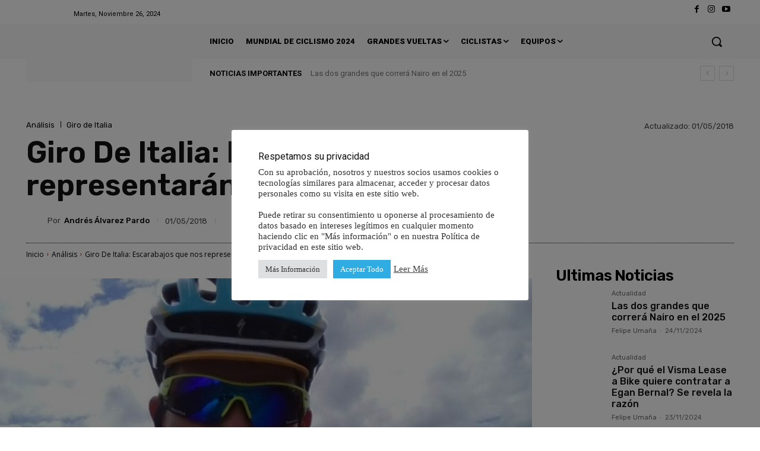

--- FILE ---
content_type: text/html; charset=utf-8
request_url: https://www.google.com/recaptcha/api2/aframe
body_size: 266
content:
<!DOCTYPE HTML><html><head><meta http-equiv="content-type" content="text/html; charset=UTF-8"></head><body><script nonce="JdMji4rPEbowP0jhyePKug">/** Anti-fraud and anti-abuse applications only. See google.com/recaptcha */ try{var clients={'sodar':'https://pagead2.googlesyndication.com/pagead/sodar?'};window.addEventListener("message",function(a){try{if(a.source===window.parent){var b=JSON.parse(a.data);var c=clients[b['id']];if(c){var d=document.createElement('img');d.src=c+b['params']+'&rc='+(localStorage.getItem("rc::a")?sessionStorage.getItem("rc::b"):"");window.document.body.appendChild(d);sessionStorage.setItem("rc::e",parseInt(sessionStorage.getItem("rc::e")||0)+1);localStorage.setItem("rc::h",'1769756789212');}}}catch(b){}});window.parent.postMessage("_grecaptcha_ready", "*");}catch(b){}</script></body></html>